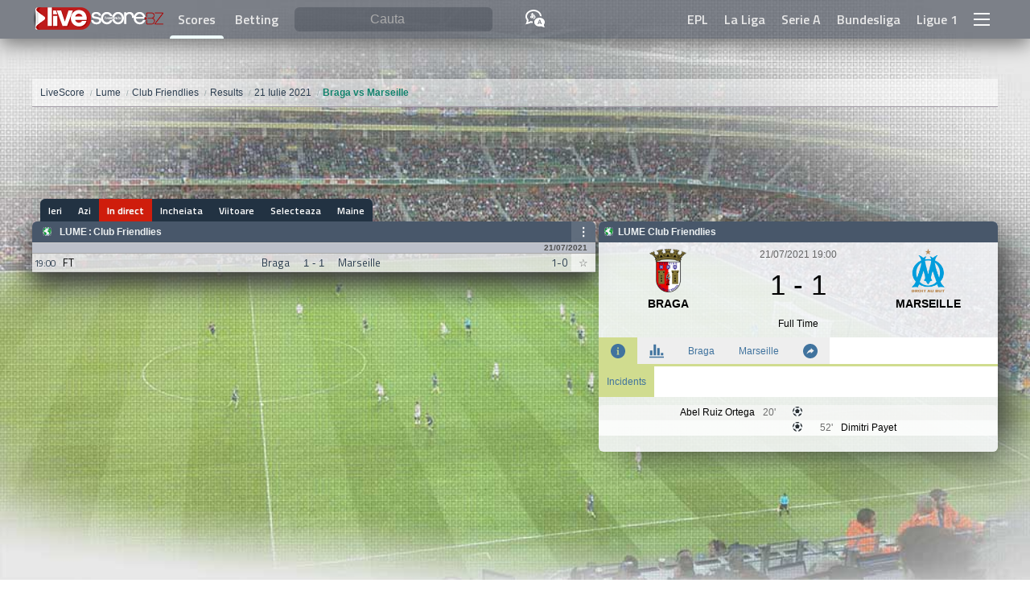

--- FILE ---
content_type: text/html; charset=utf-8
request_url: https://www.google.com/recaptcha/api2/aframe
body_size: 267
content:
<!DOCTYPE HTML><html><head><meta http-equiv="content-type" content="text/html; charset=UTF-8"></head><body><script nonce="pyg5EA0H9N36A7SiXSnc_Q">/** Anti-fraud and anti-abuse applications only. See google.com/recaptcha */ try{var clients={'sodar':'https://pagead2.googlesyndication.com/pagead/sodar?'};window.addEventListener("message",function(a){try{if(a.source===window.parent){var b=JSON.parse(a.data);var c=clients[b['id']];if(c){var d=document.createElement('img');d.src=c+b['params']+'&rc='+(localStorage.getItem("rc::a")?sessionStorage.getItem("rc::b"):"");window.document.body.appendChild(d);sessionStorage.setItem("rc::e",parseInt(sessionStorage.getItem("rc::e")||0)+1);localStorage.setItem("rc::h",'1769884728244');}}}catch(b){}});window.parent.postMessage("_grecaptcha_ready", "*");}catch(b){}</script></body></html>